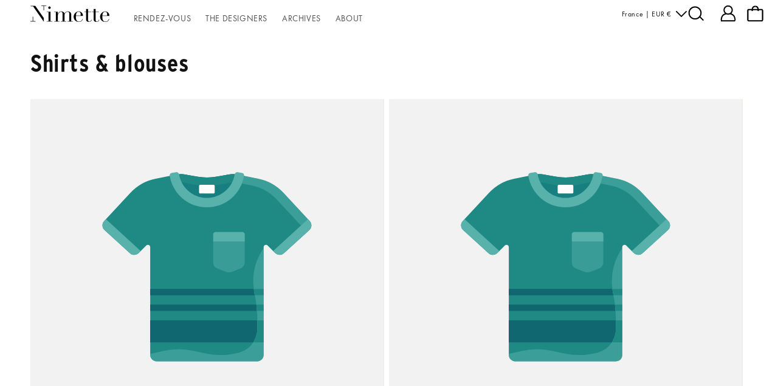

--- FILE ---
content_type: text/css
request_url: https://nimette.paris/cdn/shop/t/34/assets/nimette.css?v=126861857620391998161741955953
body_size: -226
content:
p.p1{font-style:normal}header-drawer{z-index:9999}.header{padding-right:2rem!important}.header__menu-item{padding-bottom:0!important}.header__icons{margin-bottom:9px!important;align-items:center}.icon-hamburger{width:36px!important;height:37px!important}.header__icon--cart .icon,.icon-search{width:27px!important;height:27px!important}.icon-close{color:#000;stroke:#000}.menu-drawer__search-icon .icon-search{width:13px!important;height:16px!important}summary.list-menu__item{padding-right:1.2rem!important}.header__heading-link{padding-top:0!important}summary .icon-caret{display:none}summary#HeaderMenu-shop{padding-right:1rem}.shopify-section-group-footer-group{background-color:#111}.shopify-policy__container{max-width:var(--page-width)!important}.predictive-search.search-modal__form,input{font-family:var(--font-body-family)}.product__media-icon,.thumbnail__badge{top:4.2rem!important}@media screen and (max-width: 749px){.collection{padding:0 25px}}@media screen and (max-width: 989px){h1.collection-hero__title{margin-top:10rem!important}.title-wrapper-with-link{margin-top:40px!important}}@media screen and (min-width: 990px){.icon-search,#cart-icon-bubble{stroke:#000}.icon-account{stroke:#000;width:30px!important;height:30px!important}.icon-caret{width:20px!important;height:20px!important;padding-top:8px!important}}.banner__text{color:#fff}a.klaviyo-bis-trigger.button{max-width:100%;display:flex;min-height:25px}.product__info-container .product-form{margin-bottom:0}.menu-drawer__account .salon-title{padding-top:4px}
/*# sourceMappingURL=/cdn/shop/t/34/assets/nimette.css.map?v=126861857620391998161741955953 */


--- FILE ---
content_type: text/css
request_url: https://nimette.paris/cdn/shop/t/34/assets/component-menu-drawer-nimette.css?v=94329026456559006741741955950
body_size: 183
content:
@media screen and (max-width: 749px){sticky-header.header-wrapper{background:transparent;margin-bottom:-84px}div#menu-drawer{margin-top:-84px}.cart-icon-bubble,.header__icon,.header__icon--cart .icon{color:#fff}}header-drawer{z-index:4}.menu-drawer__menu-item--active,.menu-drawer__menu-item:focus,.menu-drawer__close-button:focus,.menu-drawer__menu-item:hover,.menu-drawer__close-button:hover{background-color:transparent}.menu-drawer__logo{display:none;z-index:4;position:relative}.header__icon .icon{z-index:4}.icon-close{color:#000}.modal__content{z-index:5}.menu-drawer__navigation{display:flex;flex-direction:column;align-items:center;text-align:center;padding:0 1rem;margin-top:65px}.menu-drawer__menu-item,.menu-drawer__link{width:100%;text-align:center}.menu-drawer__menu-item{padding-left:3rem;padding-right:12rem;font-size:16px;font-weight:400;font-family:futuraPT}.js .menu-drawer__submenu{top:135px;left:100px;width:70%}.menu-drawer__inner-submenu{margin-left:-3rem}div#childlink-tops{top:0;left:-3rem;width:100%}.menu-drawer__search-container{display:flex;align-items:center;width:100%;position:relative;padding:1rem 0 0rem 3rem;margin-bottom:30px;visibility:visible;margin-top:20px}.menu-drawer__search-icon{position:absolute;left:3rem;top:72%;transform:translateY(-50%);font-size:1.8rem;color:#000000a1}.menu-drawer__search-input{width:calc(100% - 3rem);padding:.5rem 1rem .5rem 2.5rem;border:none!important;border-bottom:1px solid black!important;font-size:1.8rem;background-color:transparent;box-sizing:border-box;outline:none!important}.menu-drawer__search-input:focus{border:none!important;border-bottom:1px solid black!important;box-shadow:none!important}.menu-drawer__search-container .field{border:none!important}.menu-drawer__search-container .header__search{display:block!important;visibility:visible!important}.menu-drawer__search-container .search-modal__content{display:block!important}.menu-drawer__search-container .field__input{width:100%;padding:10px}.menu-drawer__search-container .field__button{display:inline-block;margin-left:10px}.menu-drawer__search-container .hidden{display:none}.menu-drawer__search-container label.field__label{left:55px;top:21px}.menu-drawer__search-container input#mobile-search{padding-left:20px}.menu-drawer__search-container button.reset__button.field__button{margin-top:12px;margin-left:90px;margin-right:-45px}.menu-drawer__search-container button.search__button.field__button{display:none}.menu-drawer__account-container,.menu-drawer__localization-container{display:flex;align-items:self-start;width:100%;padding:0 0 0 3rem}.menu-drawer__account-container{margin-top:50px;padding-top:1rem}.menu-drawer__localization-container .icon-caret{width:20px}.localization-form__select .icon-caret{top:16px;right:3.5rem!important}.localization-form:only-child .localization-form__select{padding-left:0;margin-top:-18px!important}@media screen and (min-width: 990px){.localization-form__select .icon-caret{top:0;right:.1rem!important}.icon-cart{z-index:3!important}.js .header-localization:not(.menu-drawer__localization) .localization-form__select{height:2.8rem}}.localization-form__select:after{display:none}.menu-drawer__utility-links{display:none}
/*# sourceMappingURL=/cdn/shop/t/34/assets/component-menu-drawer-nimette.css.map?v=94329026456559006741741955950 */


--- FILE ---
content_type: text/javascript
request_url: https://nimette.paris/cdn/shop/t/34/assets/nimette.js?v=143421565489080826971692797329
body_size: -488
content:
window.innerWidth>=990&&document.querySelectorAll('[id^="Details-"] summary').forEach(summary=>{summary.setAttribute("role","button"),summary.setAttribute("aria-expanded",summary.parentNode.hasAttribute("open")),summary.nextElementSibling.getAttribute("id")&&summary.setAttribute("aria-controls",summary.nextElementSibling.id),summary.addEventListener("mouseover",event=>{const detailsElement=event.currentTarget.closest("details");detailsElement.hasAttribute("open")||(detailsElement.setAttribute("open",""),event.currentTarget.setAttribute("aria-expanded",!0))}),summary.closest("details").addEventListener("mouseleave",event=>{event.currentTarget.hasAttribute("open")&&(event.currentTarget.removeAttribute("open"),summary.setAttribute("aria-expanded",!1))}),!summary.closest("header-drawer, menu-drawer")&&summary.parentElement.addEventListener("keyup",onKeyUpEscape)});
//# sourceMappingURL=/cdn/shop/t/34/assets/nimette.js.map?v=143421565489080826971692797329
